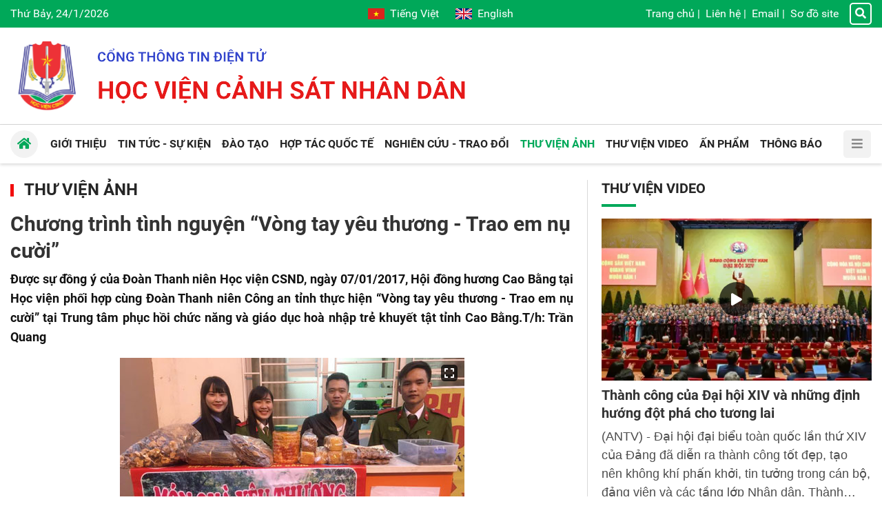

--- FILE ---
content_type: text/html; charset=utf-8
request_url: https://hvcsnd.edu.vn/photo/chuong-trinh-tinh-nguyen-vong-tay-yeu-thuong-trao-em-nu-cuoi-243
body_size: 20930
content:


<!DOCTYPE html>
<html lang="vi">
<head><title>
	Chương trình tình nguyện “Vòng tay yêu thương - Trao em nụ cười” | Học viện Cảnh sát nhân dân
</title><meta http-equiv="refresh" content="900" /><meta name="viewport" content="initial-scale=1, minimum-scale=1, width=device-width" /><link rel="apple-touch-icon" sizes="57x57" href="/apple-icon-57x57.png" /><link rel="apple-touch-icon" sizes="60x60" href="/apple-icon-60x60.png" /><link rel="apple-touch-icon" sizes="72x72" href="/apple-icon-72x72.png" /><link rel="apple-touch-icon" sizes="76x76" href="/apple-icon-76x76.png" /><link rel="apple-touch-icon" sizes="114x114" href="/apple-icon-114x114.png" /><link rel="apple-touch-icon" sizes="120x120" href="/apple-icon-120x120.png" /><link rel="apple-touch-icon" sizes="144x144" href="/apple-icon-144x144.png" /><link rel="apple-touch-icon" sizes="152x152" href="/apple-icon-152x152.png" /><link rel="apple-touch-icon" sizes="180x180" href="/apple-icon-180x180.png" /><link rel="icon" type="image/png" sizes="192x192" href="/android-icon-192x192.png" /><link rel="icon" type="image/png" sizes="32x32" href="/favicon-32x32.png" /><link rel="icon" type="image/png" sizes="96x96" href="/favicon-96x96.png" /><link rel="icon" type="image/png" sizes="16x16" href="/favicon-16x16.png" /><link rel="manifest" href="/manifest.json" /><meta name="msapplication-TileColor" content="#ffffff" /><meta name="msapplication-TileImage" content="/ms-icon-144x144.png" /><meta name="theme-color" content="#ffffff" />
    <script src="/assets/jquery/dist/jquery.min.js"></script>
<meta name="author" content="Copyright(c) 2024 Acomm(http://www.acomm.vn)" />
<meta name="owner" content="Học viện Cảnh sát nhân dân" />
<link href="/assets/bootstrap/dist/css/bootstrap.min.css" rel="stylesheet" type="text/css" />
<link href="/assets/fontawesome/dist/css/all.min.css" rel="stylesheet" type="text/css" rel="preload" />
<link href="/assets/google/dist/css/roboto.min.css" rel="stylesheet" type="text/css" rel="preload" />
<link href="/skins/default/css/all.min.css?v=2024.2.3" rel="stylesheet" type="text/css" />
<script src="/assets/bootstrap/dist/js/bootstrap.bundle.min.js" type="text/javascript"></script>
<script src="/assets/app/datepicker.min.js" type="text/javascript"></script>
<meta property="fb:app_id" content="1595029180546723" />
<meta property="og:type" content="article" />
<meta property="og:title" content="Chương trình tình nguyện “Vòng tay yêu thương - Trao em nụ cười”" />
<meta property="og:description" itemprop="keywords" content="Được sự đồng ý của Đoàn Thanh niên Học viện CSND, ngày 07/01/2017, Hội đồng hương Cao Bằng tại Học viện phối hợp cùng Đoàn Thanh niên Công an tỉnh thực hiện “Vòng tay yêu thương - Trao em nụ cười” tại Trung tâm phục hồi chức năng và giáo dục hoà nhập trẻ khuyết tật tỉnh Cao Bằng.T/h: Trần Quang" />
<meta property="og:url" itemprop="url" content="https://hvcsnd.edu.vn/photo/chuong-trinh-tinh-nguyen-vong-tay-yeu-thuong-trao-em-nu-cuoi-243" />
<link rel="canonical" href="https://hvcsnd.edu.vn/photo/chuong-trinh-tinh-nguyen-vong-tay-yeu-thuong-trao-em-nu-cuoi-243" />
<meta property="og:image" itemprop="thumbnailUrl" content="https://cdn.hvcsnd.edu.vn/Uploaded/quangdo/2017/07.01%20chuong%20trinh%20tinh%20nguyen%20CB/album/07.01%20album%20tinh%20nguyen%20CB%20(1).jpg" />
<meta property="og:image:width" content="1200" />
<meta property="og:image:height" content="630" />
<!-- Twitter Card -->
<meta name="twitter:card" content="summary" />
<meta name="twitter:site" content="@HVCSND" />
<meta property="twitter:title" content="Chương trình tình nguyện “Vòng tay yêu thương - Trao em nụ cười”" />
<meta property="twitter:description" content="Được sự đồng ý của Đoàn Thanh niên Học viện CSND, ngày 07/01/2017, Hội đồng hương Cao Bằng tại Học viện phối hợp cùng Đoàn Thanh niên Công an tỉnh thực hiện “Vòng tay yêu thương - Trao em nụ cười” tại Trung tâm phục hồi chức năng và giáo dục hoà nhập trẻ khuyết tật tỉnh Cao Bằng.T/h: Trần Quang" />
<meta property="twitter:image" content="https://cdn.hvcsnd.edu.vn/Uploaded/quangdo/2017/07.01%20chuong%20trinh%20tinh%20nguyen%20CB/album/07.01%20album%20tinh%20nguyen%20CB%20(1).jpg" />
<!-- End Twitter Card -->

<meta name="description" content="Được sự đồng ý của Đoàn Thanh niên Học viện CSND, ngày 07/01/2017, Hội đồng hương Cao Bằng tại Học viện phối hợp cùng Đoàn Thanh niên Công an tỉnh thực hiện “Vòng tay yêu thương - Trao em nụ cười” tại Trung tâm phục hồi chức năng và giáo dục hoà nhập trẻ khuyết tật tỉnh Cao Bằng.T/h: Trần Quang" /><meta name="keywords" content="Được sự đồng ý của Đoàn Thanh niên Học viện CSND, ngày 07/01/2017, Hội đồng hương Cao Bằng tại Học viện phối hợp cùng Đoàn Thanh niên Công an tỉnh thực hiện “Vòng tay yêu thương - Trao em nụ cười” tại Trung tâm phục hồi chức năng và giáo dục hoà nhập trẻ khuyết tật tỉnh Cao Bằng.T/h: Trần Quang" /></head>
<body>
    <form method="post" action="./chuong-trinh-tinh-nguyen-vong-tay-yeu-thuong-trao-em-nu-cuoi-243" onsubmit="javascript:return WebForm_OnSubmit();" id="aspnetForm">
<div class="aspNetHidden">
<input type="hidden" name="__RequestVerificationToken" id="__RequestVerificationToken" value="mXWe5O37c2uBSJwSJ0dlktjppcUTegWUpqNP9uF7Fxoi2tLBlW1qAc/GnU/CBwMfh3JYJ8DjXlXOJnOlYBm2w9RNblTGUMlUB6sE5pfiTACiyjWJjmOk3B9AxJTwSURO" />
<input type="hidden" name="__EVENTTARGET" id="__EVENTTARGET" value="" />
<input type="hidden" name="__EVENTARGUMENT" id="__EVENTARGUMENT" value="" />
<input type="hidden" name="__VIEWSTATE" id="__VIEWSTATE" value="SzrXHmVRRBeGQauOOiFo2tD9nvz8i8a6vEGuUCY2wiz5y27aJEi0ybdYZulJeaF3QcXFZ8h6fifaG4t3GcdBzH3lM4ooQDn/d/0/JuoBU1Q=" />
</div>

<script type="text/javascript">
//<![CDATA[
var theForm = document.forms['aspnetForm'];
if (!theForm) {
    theForm = document.aspnetForm;
}
function __doPostBack(eventTarget, eventArgument) {
    if (!theForm.onsubmit || (theForm.onsubmit() != false)) {
        theForm.__EVENTTARGET.value = eventTarget;
        theForm.__EVENTARGUMENT.value = eventArgument;
        theForm.submit();
    }
}
//]]>
</script>


<script src="/WebResource.axd?d=pynGkmcFUV13He1Qd6_TZM9SNYT6Qg9gq1yQWvJuDDHJQd0QidI7oDBK53vK4iph49D8dW-Uc7S-m-4sXjcafQ2&amp;t=638286317964787378" type="text/javascript"></script>


<script src="/ScriptResource.axd?d=nv7asgRUU0tRmHNR2D6t1Nz60_EJpw8OHdXcX4wj6yHiRBk1JQoDipcYTr8J_liH5jLv9ZsKxxoZn8SFzzRHIIbMJC5SV4Ns4pzI0GR20rm76KQfWPxxPoMOnm-RscsYNNxZ6doyqv96zyoSPbm8Qg2&amp;t=ffffffffe8f46b29" type="text/javascript"></script>
<script src="/ScriptResource.axd?d=NJmAwtEo3Ipnlaxl6CMhvmM6A84IpqAeUlarmYD8lGmbGDE5CpzmiYuowTAn9-gJcahq3hY-l7NKn5fSZUMd6glXPARmxaa96w90iMB2BBptHVVLqsokU0M-J7tgn8u9VWHpNjv-aLuDnFUwXPxnM29solKquPdQefF8mujDC2Y1&amp;t=13798092" type="text/javascript"></script>
<script src="/ScriptResource.axd?d=dwY9oWetJoJoVpgL6Zq8OCPJgXCug-gkuYJu6-ZRexoybAImaEZqOQoUlIPQMrYX7Pvh79wbXdnMJN89FMh7uxmzuszWF6xhs8xTeL_cNx1uBNOB7LQxanF7ctpXKxCw5MSiemVmo5EA2WMIAs0FtPbcraJI3tWmSjFX3ocTM001&amp;t=13798092" type="text/javascript"></script>
        <link rel="stylesheet" href="/Assets/fancybox/jquery.fancybox.css" type="text/css" media="screen" />
        <script type="text/javascript" src="/Assets/fancybox/jquery.fancybox.pack.js"></script>
    
<script type="text/javascript">
//<![CDATA[
function WebForm_OnSubmit() {
if (typeof(ValidatorOnSubmit) == "function" && ValidatorOnSubmit() == false) return false;
return true;
}
//]]>
</script>

<div class="aspNetHidden">

	<input type="hidden" name="__VIEWSTATEGENERATOR" id="__VIEWSTATEGENERATOR" value="CA0B0334" />
	<input type="hidden" name="__EVENTVALIDATION" id="__EVENTVALIDATION" value="5OL6vyOXffYnLQwQJjX2q3pexYvvHqGGzSC54HuAtVsZM9BO6uMA9pZ+EFC4HyndB6pWg9NXw5LZLjgZbe5YItA4Xdwg8ph318z1sVW3KhLCFXgTmkctLjYyXh/p/HF4npS0KTTmVhtcIiKRbM8i2C3b51PAV1nSTUzs1c8DgEYZotALKDekCaJzI0WPooH7+EMFkkRYGTGDaL96t5wGHBMqTzBQjM22jcnEkZWftSo=" />
</div>
        <script type="text/javascript">
//<![CDATA[
Sys.WebForms.PageRequestManager._initialize('scriptManager', 'aspnetForm', [], [], [], 90, '');
//]]>
</script>

    



<section class="header">

    <div class="topbar d-none d-lg-flex">
        <div class="container">
            <div class="row d-flex align-items-center">
                <div class="col-4">
                    <span class="now">
                        Thứ Bảy, 24/1/2026</span>
                </div>

                <div class="col-4 d-flex flex-column align-items-center">
                    <div class="language">
                        <a class="vi mr-4" href="http://hvcsnd.edu.vn" aria-label="Tiếng Việt"><i></i>Tiếng Việt</a>
                        <a class="en" href="http://ppa.edu.vn" target="_blank" aria-label="English"><i></i>English</a>
                    </div>
                </div>

                <div class="col-4 d-flex align-items-center justify-content-end">
                    <div class="topbar-nav">
                        <a href="/">Trang chủ</a><span>|</span>
<a href="/contact">Liên hệ</a><span>|</span>
<a href="https://mail.hvcsnd.edu.vn" target="_blank">Email</a><span>|</span>
<a href="/sitemap">Sơ đồ site</a>
                    </div>
                    <a href="/search" class="topbar-search"><i class="fa fa-search"></i></a>
                </div>
            </div>
        </div>
    </div>

    <div class="container">
        <div class="header-inner d-flex align-items-center">
            <div class="nav-btn d-block d-lg-none"><i class="fa fa-bars"></i></div>
            <div class="header-logo">
                <a href="/"></a>
            </div>
            <div class="header-text"></div>
        </div>
    </div>
</section>

<div class="header-nav position-sticky">

    <div class="container">

        <div class="navbar">
            <ul>
<li>
<a href="/qua-trinh-hinh-thanh-va-phat-trien-12906"><span class="down">Giới thiệu</span></a>
<ul>
<li>
<a href="/qua-trinh-hinh-thanh-va-phat-trien-12906"><span>Lịch sử phát triển</span></a></li>
<li>
<a href="/su-mang-tam-nhin-6933"><span>Sứ mạng, tầm nhìn</span></a></li>
<li>
<a href="/co-cau-to-chuc-6599"><span>Cơ cấu, tổ chức</span></a></li>
<li>
<a href="/co-so-vat-chat-6366"><span>Cơ sở vật chất</span></a></li>
<li>
<a href="/chuc-nang-nhiem-vu-6365"><span>Chức năng, nhiệm vụ</span></a></li>
</ul>
</li>
<li>
<a href="/tin-tuc-su-kien"><span class="down">Tin tức - Sự kiện</span></a>
<ul>
<li>
<a href="/tin-tuc-su-kien/tieu-diem"><span>Tiêu điểm</span></a></li>
<li>
<a href="/tin-tuc-su-kien/hoat-dong-cua-nganh"><span>Hoạt động của Ngành</span></a></li>
<li>
<a href="/tin-tuc-su-kien/hoat-dong-cua-hoc-vien"><span>Hoạt động của Học viện</span></a></li>
</ul>
</li>
<li>
<a href="/vai-net-ve-cong-tac-giao-duc-dai-hoc-he-chinh-quy-tai-hoc-vien-csnd-7066"><span class="down">Đào tạo</span></a>
<ul>
<li>
<a href="/vai-net-ve-cong-tac-giao-duc-dai-hoc-he-chinh-quy-tai-hoc-vien-csnd-7066"><span>Đại học chính quy</span></a></li>
<li>
<a href="/dao-tao/dao-tao-sau-dai-hoc"><span>Đào tạo sau đại học</span></a></li>
<li>
<a href="/gioi-thieu-dao-tao-he-lien-thong-7067"><span>Đại học liên thông</span></a></li>
<li>
<a href="/dao-tao/dai-hoc-van-bang-2"><span>Đại học văn bằng 2</span></a></li>
<li>
<a href="/giao-duc-dai-hoc-he-vlvh-tai-hoc-vien-csnd-7068"><span>Đại học vừa làm vừa học</span></a></li>
<li>
<a href="/gioi-thieu-ve-trung-tam-boi-duong-chuc-danh-va-giao-vien-7070"><span>Bồi dưỡng CD&GV</span></a></li>
</ul>
</li>
<li>
<a href="/hop-tac-quoc-te"><span class="down">Hợp tác quốc tế</span></a>
<ul>
<li>
<a href="/phong-hop-tac-quoc-te-7073"><span>Giới thiệu</span></a></li>
<li>
<a href="/hop-tac-quoc-te/doi-tac"><span>Đối tác</span></a></li>
<li>
<a href="/hop-tac-quoc-te/chuong-trinh-du-an"><span>Chương trình, dự án</span></a></li>
<li>
<a href="/hop-tac-quoc-te/giang-vien-sinh-vien-nuoc-ngoai"><span>Giảng viên, sinh viên nước ngoài</span></a></li>
<li>
<a href="/hop-tac-quoc-te/tin-hoat-dong"><span>Tin hoạt động</span></a></li>
<li>
<a href="/home/hop-tac-quoc-te/hoc-bong"><span>Học bổng</span></a></li>
</ul>
</li>
<li>
<a href="/nghien-cuu-trao-doi"><span class="down">Nghiên cứu - Trao đổi</span></a>
<ul>
<li>
<a href="/nghien-cuu-trao-doi/nhin-ra-the-gioi"><span>Nhìn ra thế giới</span></a></li>
<li>
<a href="/nghien-cuu-trao-doi/giao-duc-dao-tao"><span>Giáo dục - Đào tạo</span></a></li>
<li>
<a href="/nghien-cuu-trao-doi/dai-hoc-40"><span>Đại học 4.0</span></a></li>
</ul>
</li>
<li class="active">
<a href="/photo"><span>Thư viện Ảnh</span></a>
</li>
<li>
<a href="/video"><span>Thư viện Video</span></a>
</li>
<li>
<a href="/an-pham"><span>Ấn phẩm</span></a>
</li>
<li>
<a href="/thong-bao"><span class="down">Thông báo</span></a>
<ul>
<li>
<a href="/thong-bao/thong-bao-chung"><span>Thông báo chung</span></a></li>
<li>
<a href="/thong-bao/diem-moi-cua-luan-an"><span>Điểm mới của Luận án</span></a></li>
<li>
<a href="/thong-bao/ke-hoach-bao-ve"><span>Kế hoạch bảo vệ</span></a></li>
</ul>
</li>
</ul>


            <a href="/" class="nav-home"><i class="fa fa-home"></i></a>
            <div class="nav-btn d-none d-xl-block"><i class="fa fa-bars"></i></div>
            <div class="nav-more d-block d-xl-none"></div>
        </div>

    </div>

</div>

<section class="aside">
    <div class="d-flex h-100 flex-column">
        <div class="topbar px-2">
            <div class="language w-100">
                <a class="vi" href="http://hvcsnd.edu.vn" aria-label="Tiếng Việt"><i></i>Tiếng Việt</a>
                <a class="en ml-auto" href="http://ppa.edu.vn" target="_blank" aria-label="English"><i></i>English</a>
            </div>
        </div>
        <div class="mx-2 mb-2">
            <div class="aside-header">
                <div class="aside-btn-close mr-2" title="Close">
                    <svg xmlns="http://www.w3.org/2000/svg" fill="currentColor" width="16" height="16"
                        viewBox="0 0 16 16">
                        <path
                            d="M2.146 2.854a.5.5 0 1 1 .708-.708L8 7.293l5.146-5.147a.5.5 0 0 1 .708.708L8.707 8l5.147 5.146a.5.5 0 0 1-.708.708L8 8.707l-5.146 5.147a.5.5 0 0 1-.708-.708L7.293 8 2.146 2.854Z" />
                    </svg>
                </div>
                <div class="aside-logo mr-2"><a href="/"></a></div>
                <div class="aside-text"></div>
            </div>
            <div class="input-group">
                <input id="km" type="search" class="form-control rounded-0" placeholder="Từ khóa" />
                <a id="bm" class="btn btn-primary rounded-0"><i class="fa fa-search text-white"></i></a>
            </div>
        </div>

        <div class="sidebar flex-grow-1 user-select-none px-2">
            <ul class="nav flex-column">
<li class="nav-item">
<a class="nav-link" href="/"><span class="d-inline-block flex-fill">Trang chủ</span></a>
</li>
<li class="nav-item">
<a class="nav-link" href="/qua-trinh-hinh-thanh-va-phat-trien-12906"><span class="d-inline-block flex-fill">Giới thiệu</span><span class="drop-icon ms-2"><i class="fa fa-chevron-right"></i><i class="fa fa-chevron-up"></i></span>
</a>
<ul class="nav flex-column">
<li class="nav-item">
<a class="nav-link" href="/qua-trinh-hinh-thanh-va-phat-trien-12906"><span>Lịch sử phát triển</span></a></li>
<li class="nav-item">
<a class="nav-link" href="/su-mang-tam-nhin-6933"><span>Sứ mạng, tầm nhìn</span></a></li>
<li class="nav-item">
<a class="nav-link" href="/co-cau-to-chuc-6599"><span>Cơ cấu, tổ chức</span></a></li>
<li class="nav-item">
<a class="nav-link" href="/co-so-vat-chat-6366"><span>Cơ sở vật chất</span></a></li>
<li class="nav-item">
<a class="nav-link" href="/chuc-nang-nhiem-vu-6365"><span>Chức năng, nhiệm vụ</span></a></li>
</ul>
</li>
<li class="nav-item">
<a class="nav-link" href="/tin-tuc-su-kien"><span class="d-inline-block flex-fill">Tin tức - Sự kiện</span><span class="drop-icon ms-2"><i class="fa fa-chevron-right"></i><i class="fa fa-chevron-up"></i></span>
</a>
<ul class="nav flex-column">
<li class="nav-item">
<a class="nav-link" href="/tin-tuc-su-kien/tieu-diem"><span>Tiêu điểm</span></a></li>
<li class="nav-item">
<a class="nav-link" href="/tin-tuc-su-kien/hoat-dong-cua-nganh"><span>Hoạt động của Ngành</span></a></li>
<li class="nav-item">
<a class="nav-link" href="/tin-tuc-su-kien/hoat-dong-cua-hoc-vien"><span>Hoạt động của Học viện</span></a></li>
</ul>
</li>
<li class="nav-item">
<a class="nav-link" href="/vai-net-ve-cong-tac-giao-duc-dai-hoc-he-chinh-quy-tai-hoc-vien-csnd-7066"><span class="d-inline-block flex-fill">Đào tạo</span><span class="drop-icon ms-2"><i class="fa fa-chevron-right"></i><i class="fa fa-chevron-up"></i></span>
</a>
<ul class="nav flex-column">
<li class="nav-item">
<a class="nav-link" href="/vai-net-ve-cong-tac-giao-duc-dai-hoc-he-chinh-quy-tai-hoc-vien-csnd-7066"><span>Đại học chính quy</span></a></li>
<li class="nav-item">
<a class="nav-link" href="/dao-tao/dao-tao-sau-dai-hoc"><span>Đào tạo sau đại học</span></a></li>
<li class="nav-item">
<a class="nav-link" href="/gioi-thieu-dao-tao-he-lien-thong-7067"><span>Đại học liên thông</span></a></li>
<li class="nav-item">
<a class="nav-link" href="/dao-tao/dai-hoc-van-bang-2"><span>Đại học văn bằng 2</span></a></li>
<li class="nav-item">
<a class="nav-link" href="/giao-duc-dai-hoc-he-vlvh-tai-hoc-vien-csnd-7068"><span>Đại học vừa làm vừa học</span></a></li>
<li class="nav-item">
<a class="nav-link" href="/gioi-thieu-ve-trung-tam-boi-duong-chuc-danh-va-giao-vien-7070"><span>Bồi dưỡng CD&GV</span></a></li>
</ul>
</li>
<li class="nav-item">
<a class="nav-link" href="/hop-tac-quoc-te"><span class="d-inline-block flex-fill">Hợp tác quốc tế</span><span class="drop-icon ms-2"><i class="fa fa-chevron-right"></i><i class="fa fa-chevron-up"></i></span>
</a>
<ul class="nav flex-column">
<li class="nav-item">
<a class="nav-link" href="/phong-hop-tac-quoc-te-7073"><span>Giới thiệu</span></a></li>
<li class="nav-item">
<a class="nav-link" href="/hop-tac-quoc-te/doi-tac"><span>Đối tác</span></a></li>
<li class="nav-item">
<a class="nav-link" href="/hop-tac-quoc-te/chuong-trinh-du-an"><span>Chương trình, dự án</span></a></li>
<li class="nav-item">
<a class="nav-link" href="/hop-tac-quoc-te/giang-vien-sinh-vien-nuoc-ngoai"><span>Giảng viên, sinh viên nước ngoài</span></a></li>
<li class="nav-item">
<a class="nav-link" href="/hop-tac-quoc-te/tin-hoat-dong"><span>Tin hoạt động</span></a></li>
<li class="nav-item">
<a class="nav-link" href="/home/hop-tac-quoc-te/hoc-bong"><span>Học bổng</span></a></li>
</ul>
</li>
<li class="nav-item">
<a class="nav-link" href="/nghien-cuu-trao-doi"><span class="d-inline-block flex-fill">Nghiên cứu - Trao đổi</span><span class="drop-icon ms-2"><i class="fa fa-chevron-right"></i><i class="fa fa-chevron-up"></i></span>
</a>
<ul class="nav flex-column">
<li class="nav-item">
<a class="nav-link" href="/nghien-cuu-trao-doi/nhin-ra-the-gioi"><span>Nhìn ra thế giới</span></a></li>
<li class="nav-item">
<a class="nav-link" href="/nghien-cuu-trao-doi/giao-duc-dao-tao"><span>Giáo dục - Đào tạo</span></a></li>
<li class="nav-item">
<a class="nav-link" href="/nghien-cuu-trao-doi/dai-hoc-40"><span>Đại học 4.0</span></a></li>
</ul>
</li>
<li class="nav-item">
<a class="nav-link active" href="/photo"><span class="d-inline-block flex-fill">Thư viện Ảnh</span></a>
</li>
<li class="nav-item">
<a class="nav-link" href="/video"><span class="d-inline-block flex-fill">Thư viện Video</span></a>
</li>
<li class="nav-item">
<a class="nav-link" href="/an-pham"><span class="d-inline-block flex-fill">Ấn phẩm</span></a>
</li>
<li class="nav-item">
<a class="nav-link" href="/thong-bao"><span class="d-inline-block flex-fill">Thông báo</span><span class="drop-icon ms-2"><i class="fa fa-chevron-right"></i><i class="fa fa-chevron-up"></i></span>
</a>
<ul class="nav flex-column">
<li class="nav-item">
<a class="nav-link" href="/thong-bao/thong-bao-chung"><span>Thông báo chung</span></a></li>
<li class="nav-item">
<a class="nav-link" href="/thong-bao/diem-moi-cua-luan-an"><span>Điểm mới của Luận án</span></a></li>
<li class="nav-item">
<a class="nav-link" href="/thong-bao/ke-hoach-bao-ve"><span>Kế hoạch bảo vệ</span></a></li>
</ul>
</li>
<li class="nav-item">
<a class="nav-link" href="/contact"><span class="d-inline-block flex-fill">Liên hệ</span></a>
</li>
<li class="nav-item">
<a class="nav-link" href="https://mail.hvcsnd.edu.vn" target="_blank"><span class="d-inline-block flex-fill">Email</span></a>
</li>
<li class="nav-item">
<a class="nav-link" href="/sitemap"><span class="d-inline-block flex-fill">Sơ đồ site</span></a>
</li>
</ul>

        </div>
    </div>
</section>

<script type="text/javascript">
    $.fn.textInput = function (defvalue) {

        return this.each(function () {
            var target = $(this);
            if (target.val() == '') target.val(defvalue);

            target.unbind('focus').focus(function (e) {
                if (target.val() == defvalue) target.val('');
            });
            target.unbind('blur').blur(function (e) {
                if (target.val() == '') target.val(defvalue);
            });
        });
    }
</script>

<script type="text/javascript">
    function doSearch() {
        var url = '/home/search';
        var keyword = $('#k');
        if (keyword.val() != '' && keyword.val() != 'Từ khóa') {
            window.location = url + "?k=" + keyword.val();
        }
        else {
            window.location = url;
        }
    }

    function doMobiSearch() {
        var url = '/home/search';
        var keyword = $('#km');
        if (keyword.val() != '' && keyword.val() != 'Từ khóa') {
            window.location = url + "?k=" + keyword.val();
        }
        else {
            window.location = url;
        }
    }

    $('#k').keypress(function (e) {
        if (e.keyCode == 13) {
            doSearch();

            e.preventDefault();
        }
    });

    $('#km').keypress(function (e) {
        if (e.keyCode == 13) {
            doMobiSearch();

            e.preventDefault();
        }
    });


    $('#k').textInput('Từ khóa');
    $('#km').textInput('Từ khóa');

    $('#b').click(function (e) {
        doSearch();
    });

    $('#bm').click(function (e) {
        doMobiSearch();
    });

    $(document).ready(function () {
        var aside = document.querySelector(".aside");
        var asideButtons = document.querySelectorAll(".aside-btn-close");
        var navButtons = document.querySelectorAll(".nav-btn");
        if (asideButtons) {
            asideButtons.forEach(function (btn) {
                btn.addEventListener("click", function (e) {
                    aside.classList.toggle("active");
                });
            });
        }

        if (navButtons) {
            navButtons.forEach(function (btn) {
                btn.addEventListener("click", function (e) {
                    aside.classList.toggle("active");
                });
            });
        }

        var sidebar = document.querySelector('.sidebar');
        var dropButtons = sidebar.querySelectorAll('.drop-icon');
        dropButtons.forEach(function (btn) {
            btn.addEventListener('click', function (e) {
                var navLink = btn.parentElement;
                var navItem = navLink.parentElement;
                navItem.classList.toggle('expanded');

                e.preventDefault();
                return false;
            });
        });
    });
</script>


<section class="main py-3 py-lg-4">
    <div class="container">
        <div class="row d-flex">
            <div class="col-12 col-lg-8 padding-right-lg border-right-lg">
                

<h1 class="titlebar clearfix">
    <a href="/photo">Thư viện Ảnh</a>
</h1>

<div class="story-detail">
    <h1 class="story-headline mb-2">
        <span>
            Chương trình tình nguyện “Vòng tay yêu thương - Trao em nụ cười”</span>
    </h1>
    <p class="story-teaser">
        Được sự đồng ý của Đoàn Thanh niên Học viện CSND, ngày 07/01/2017, Hội đồng hương Cao Bằng tại Học viện phối hợp cùng Đoàn Thanh niên Công an tỉnh thực hiện “Vòng tay yêu thương - Trao em nụ cười” tại Trung tâm phục hồi chức năng và giáo dục hoà nhập trẻ khuyết tật tỉnh Cao Bằng.T/h: Trần Quang
    </p>

    <div id="galleryPhotoList" class="story-body">
        
                <figure class="block-image">
                    <a class="avatar" href="https://cdn.hvcsnd.edu.vn/Uploaded/quangdo/2017/07.01 chuong trinh tinh nguyen CB/album/07.01 album tinh nguyen CB (1).jpg" rel="gallery243" title="">
<img data-src="https://cdn.hvcsnd.edu.vn/Uploaded/quangdo/2017/07.01 chuong trinh tinh nguyen CB/album/07.01 album tinh nguyen CB (1).jpg" decoding="async" loading="lazy" src="https://cdn.hvcsnd.edu.vn/Uploaded/quangdo/2017/07.01 chuong trinh tinh nguyen CB/album/07.01 album tinh nguyen CB (1).jpg" srcset="https://cdn.hvcsnd.edu.vn/Uploaded/quangdo/2017/07.01 chuong trinh tinh nguyen CB/album/07.01 album tinh nguyen CB (1).jpg, https://cdn.hvcsnd.edu.vn/Uploaded/quangdo/2017/07.01 chuong trinh tinh nguyen CB/album/07.01 album tinh nguyen CB (1).jpg"/>
</a>
                    <figcaption>
                        <p class="photo-desc">
                            Công tác bán hàng gây quỹ từ thiện được thực hiện tại Học viện CSND
                        </p>
                    </figcaption>
                </figure>
            
                <div class="hline my-3"></div>
            
                <figure class="block-image">
                    <a class="avatar" href="https://cdn.hvcsnd.edu.vn/Uploaded/quangdo/2017/07.01 chuong trinh tinh nguyen CB/album/07.01 album tinh nguyen CB (2).jpg" rel="gallery243" title="">
<img data-src="https://cdn.hvcsnd.edu.vn/Uploaded/quangdo/2017/07.01 chuong trinh tinh nguyen CB/album/07.01 album tinh nguyen CB (2).jpg" decoding="async" loading="lazy" src="https://cdn.hvcsnd.edu.vn/Uploaded/quangdo/2017/07.01 chuong trinh tinh nguyen CB/album/07.01 album tinh nguyen CB (2).jpg" srcset="https://cdn.hvcsnd.edu.vn/Uploaded/quangdo/2017/07.01 chuong trinh tinh nguyen CB/album/07.01 album tinh nguyen CB (2).jpg, https://cdn.hvcsnd.edu.vn/Uploaded/quangdo/2017/07.01 chuong trinh tinh nguyen CB/album/07.01 album tinh nguyen CB (2).jpg"/>
</a>
                    <figcaption>
                        <p class="photo-desc">
                            Đoàn viên đoàn thiện nguyện trước giờ khởi hành
                        </p>
                    </figcaption>
                </figure>
            
                <div class="hline my-3"></div>
            
                <figure class="block-image">
                    <a class="avatar" href="https://cdn.hvcsnd.edu.vn/Uploaded/quangdo/2017/07.01 chuong trinh tinh nguyen CB/album/07.01 album tinh nguyen CB (3).jpg" rel="gallery243" title="">
<img data-src="https://cdn.hvcsnd.edu.vn/Uploaded/quangdo/2017/07.01 chuong trinh tinh nguyen CB/album/07.01 album tinh nguyen CB (3).jpg" decoding="async" loading="lazy" src="https://cdn.hvcsnd.edu.vn/Uploaded/quangdo/2017/07.01 chuong trinh tinh nguyen CB/album/07.01 album tinh nguyen CB (3).jpg" srcset="https://cdn.hvcsnd.edu.vn/Uploaded/quangdo/2017/07.01 chuong trinh tinh nguyen CB/album/07.01 album tinh nguyen CB (3).jpg, https://cdn.hvcsnd.edu.vn/Uploaded/quangdo/2017/07.01 chuong trinh tinh nguyen CB/album/07.01 album tinh nguyen CB (3).jpg"/>
</a>
                    <figcaption>
                        <p class="photo-desc">
                            Nhiều phần quà có ý nghĩa được trao trong chương trình thiện nguyện
                        </p>
                    </figcaption>
                </figure>
            
                <div class="hline my-3"></div>
            
                <figure class="block-image">
                    <a class="avatar" href="https://cdn.hvcsnd.edu.vn/Uploaded/quangdo/2017/07.01 chuong trinh tinh nguyen CB/album/07.01 album tinh nguyen CB (4).jpg" rel="gallery243" title="">
<img data-src="https://cdn.hvcsnd.edu.vn/Uploaded/quangdo/2017/07.01 chuong trinh tinh nguyen CB/album/07.01 album tinh nguyen CB (4).jpg" decoding="async" loading="lazy" src="https://cdn.hvcsnd.edu.vn/Uploaded/quangdo/2017/07.01 chuong trinh tinh nguyen CB/album/07.01 album tinh nguyen CB (4).jpg" srcset="https://cdn.hvcsnd.edu.vn/Uploaded/quangdo/2017/07.01 chuong trinh tinh nguyen CB/album/07.01 album tinh nguyen CB (4).jpg, https://cdn.hvcsnd.edu.vn/Uploaded/quangdo/2017/07.01 chuong trinh tinh nguyen CB/album/07.01 album tinh nguyen CB (4).jpg"/>
</a>
                    <figcaption>
                        <p class="photo-desc">
                            Đoàn viên, thanh niên Học viện CSND giao lưu cùng các em nhỏ
                        </p>
                    </figcaption>
                </figure>
            
                <div class="hline my-3"></div>
            
                <figure class="block-image">
                    <a class="avatar" href="https://cdn.hvcsnd.edu.vn/Uploaded/quangdo/2017/07.01 chuong trinh tinh nguyen CB/album/07.01 album tinh nguyen CB (5).jpg" rel="gallery243" title="">
<img data-src="https://cdn.hvcsnd.edu.vn/Uploaded/quangdo/2017/07.01 chuong trinh tinh nguyen CB/album/07.01 album tinh nguyen CB (5).jpg" decoding="async" loading="lazy" src="https://cdn.hvcsnd.edu.vn/Uploaded/quangdo/2017/07.01 chuong trinh tinh nguyen CB/album/07.01 album tinh nguyen CB (5).jpg" srcset="https://cdn.hvcsnd.edu.vn/Uploaded/quangdo/2017/07.01 chuong trinh tinh nguyen CB/album/07.01 album tinh nguyen CB (5).jpg, https://cdn.hvcsnd.edu.vn/Uploaded/quangdo/2017/07.01 chuong trinh tinh nguyen CB/album/07.01 album tinh nguyen CB (5).jpg"/>
</a>
                    <figcaption>
                        <p class="photo-desc">
                            Cùng những phần quà nhỏ dành cho các em
                        </p>
                    </figcaption>
                </figure>
            
                <div class="hline my-3"></div>
            
                <figure class="block-image">
                    <a class="avatar" href="https://cdn.hvcsnd.edu.vn/Uploaded/quangdo/2017/07.01 chuong trinh tinh nguyen CB/album/07.01 album tinh nguyen CB (6).jpg" rel="gallery243" title="">
<img data-src="https://cdn.hvcsnd.edu.vn/Uploaded/quangdo/2017/07.01 chuong trinh tinh nguyen CB/album/07.01 album tinh nguyen CB (6).jpg" decoding="async" loading="lazy" src="https://cdn.hvcsnd.edu.vn/Uploaded/quangdo/2017/07.01 chuong trinh tinh nguyen CB/album/07.01 album tinh nguyen CB (6).jpg" srcset="https://cdn.hvcsnd.edu.vn/Uploaded/quangdo/2017/07.01 chuong trinh tinh nguyen CB/album/07.01 album tinh nguyen CB (6).jpg, https://cdn.hvcsnd.edu.vn/Uploaded/quangdo/2017/07.01 chuong trinh tinh nguyen CB/album/07.01 album tinh nguyen CB (6).jpg"/>
</a>
                    <figcaption>
                        <p class="photo-desc">
                            Niềm vui của các em nhỏ tại Trung tâm
                        </p>
                    </figcaption>
                </figure>
            
                <div class="hline my-3"></div>
            
                <figure class="block-image">
                    <a class="avatar" href="https://cdn.hvcsnd.edu.vn/Uploaded/quangdo/2017/07.01 chuong trinh tinh nguyen CB/album/07.01 album tinh nguyen CB (7).jpg" rel="gallery243" title="">
<img data-src="https://cdn.hvcsnd.edu.vn/Uploaded/quangdo/2017/07.01 chuong trinh tinh nguyen CB/album/07.01 album tinh nguyen CB (7).jpg" decoding="async" loading="lazy" src="https://cdn.hvcsnd.edu.vn/Uploaded/quangdo/2017/07.01 chuong trinh tinh nguyen CB/album/07.01 album tinh nguyen CB (7).jpg" srcset="https://cdn.hvcsnd.edu.vn/Uploaded/quangdo/2017/07.01 chuong trinh tinh nguyen CB/album/07.01 album tinh nguyen CB (7).jpg, https://cdn.hvcsnd.edu.vn/Uploaded/quangdo/2017/07.01 chuong trinh tinh nguyen CB/album/07.01 album tinh nguyen CB (7).jpg"/>
</a>
                    <figcaption>
                        <p class="photo-desc">
                            Đoàn viên, thanh niên Học viện CSND vui cùng niềm vui của các em học sinh
                        </p>
                    </figcaption>
                </figure>
            
                <div class="hline my-3"></div>
            
                <figure class="block-image">
                    <a class="avatar" href="https://cdn.hvcsnd.edu.vn/Uploaded/quangdo/2017/07.01 chuong trinh tinh nguyen CB/album/07.01 album tinh nguyen CB (8).jpg" rel="gallery243" title="">
<img data-src="https://cdn.hvcsnd.edu.vn/Uploaded/quangdo/2017/07.01 chuong trinh tinh nguyen CB/album/07.01 album tinh nguyen CB (8).jpg" decoding="async" loading="lazy" src="https://cdn.hvcsnd.edu.vn/Uploaded/quangdo/2017/07.01 chuong trinh tinh nguyen CB/album/07.01 album tinh nguyen CB (8).jpg" srcset="https://cdn.hvcsnd.edu.vn/Uploaded/quangdo/2017/07.01 chuong trinh tinh nguyen CB/album/07.01 album tinh nguyen CB (8).jpg, https://cdn.hvcsnd.edu.vn/Uploaded/quangdo/2017/07.01 chuong trinh tinh nguyen CB/album/07.01 album tinh nguyen CB (8).jpg"/>
</a>
                    <figcaption>
                        <p class="photo-desc">
                            Đoàn viên, thanh niên Học viện CSND tham gia lao động tình nguyện
                        </p>
                    </figcaption>
                </figure>
            
    </div>

    <div class="story-likes d-flex flex-column align-items-center">
        <div class="fb-like" data-href="https://hvcsnd.edu.vn/photo/chuong-trinh-tinh-nguyen-vong-tay-yeu-thuong-trao-em-nu-cuoi-243" data-send="false" data-layout="button_count" data-show-faces="false"></div>
    </div>

</div>

<div class="hsep"></div>
<div class="hbar"></div>
<div class="hsep"></div>

<div id="PM96_pnlOther">
	

    <h1 class="titlebar">
        <span>Thư viện ảnh khác</span>
    </h1>

    <div class="row display-flex row-cols-1 row-cols-md-2">
        
                <div class="col mb-3">
                    <div class="mb-2">
                        <a class="avatar" href="/photo/hoc-vien-csnd-day-manh-hoat-dong-hop-tac-voi-doi-tac-han-quoc-242" title="Học viện CSND đẩy mạnh hoạt động hợp tác với đối tác Hàn Quốc">
<img alt="Học viện CSND đẩy mạnh hoạt động hợp tác với đối tác Hàn Quốc" decoding="async" loading="lazy" src="https://cdn.hvcsnd.edu.vn/Uploaded/phuongpc/2016/thang%2011/09.11%20tiep%20doan%20Han%20Quoc/2.jpg"/>
</a>
                    </div>
                    <h2 class="headline line-clamp-3">
                        <a href="/photo/hoc-vien-csnd-day-manh-hoat-dong-hop-tac-voi-doi-tac-han-quoc-242" title="Học viện CSND đẩy mạnh hoạt động hợp tác với đối tác Hàn Quốc">Học viện CSND đẩy mạnh hoạt động hợp t&#225;c với đối t&#225;c H&#224;n Quốc</a>
                    </h2>
                </div>
            
                <div class="col mb-3">
                    <div class="mb-2">
                        <a class="avatar" href="/photo/hanh-trinh-ket-noi-yeu-thuong-tai-xa-vinh-tien-huyen-tan-son-tinh-phu-tho-241" title="Hành trình kết nối yêu thương tại xã Vinh Tiền, huyện Tân Sơn, tỉnh Phú Thọ">
<img alt="Hành trình kết nối yêu thương tại xã Vinh Tiền, huyện Tân Sơn, tỉnh Phú Thọ" decoding="async" loading="lazy" src="https://cdn.hvcsnd.edu.vn/Uploaded/quangdo/2016/12/25.12 album thien nguyen/25.12 album thien nguyen (1).jpg"/>
</a>
                    </div>
                    <h2 class="headline line-clamp-3">
                        <a href="/photo/hanh-trinh-ket-noi-yeu-thuong-tai-xa-vinh-tien-huyen-tan-son-tinh-phu-tho-241" title="Hành trình kết nối yêu thương tại xã Vinh Tiền, huyện Tân Sơn, tỉnh Phú Thọ">H&#224;nh tr&#236;nh kết nối y&#234;u thương tại x&#227; Vinh Tiền, huyện T&#226;n Sơn, tỉnh Ph&#250; Thọ</a>
                    </h2>
                </div>
            
                <div class="col mb-3">
                    <div class="mb-2">
                        <a class="avatar" href="/photo/tong-ket-25-nam-dao-tao-sau-dai-hoc-tai-hoc-vien-csnd-240" title="Tổng kết 25 năm đào tạo sau đại học tại Học viện CSND">
<img alt="Tổng kết 25 năm đào tạo sau đại học tại Học viện CSND" decoding="async" loading="lazy" src="https://cdn.hvcsnd.edu.vn/Uploaded/phuongpc/2016/thang 12/02.12 hoi nghi tong ket 25 nam dao tao sau dai hoc/02.12 hoi nghi tong ket 25 nam dao tao sau dai hoc (1).jpg"/>
</a>
                    </div>
                    <h2 class="headline line-clamp-3">
                        <a href="/photo/tong-ket-25-nam-dao-tao-sau-dai-hoc-tai-hoc-vien-csnd-240" title="Tổng kết 25 năm đào tạo sau đại học tại Học viện CSND">Tổng kết 25 năm đ&#224;o tạo sau đại học tại Học viện CSND</a>
                    </h2>
                </div>
            
                <div class="col mb-3">
                    <div class="mb-2">
                        <a class="avatar" href="/photo/hoc-vien-csnd-chuc-mung-sinh-vien-lao-nhan-dip-quoc-khanh-239" title="Học viện CSND chúc mừng sinh viên Lào nhân dịp Quốc khánh">
<img alt="Học viện CSND chúc mừng sinh viên Lào nhân dịp Quốc khánh" decoding="async" loading="lazy" src="https://cdn.hvcsnd.edu.vn/Uploaded/phuongpc/2016/thang 12/02.12 chuc mung quoc khanh lao/02.12 chuc mung quoc khanh lao (2).jpg"/>
</a>
                    </div>
                    <h2 class="headline line-clamp-3">
                        <a href="/photo/hoc-vien-csnd-chuc-mung-sinh-vien-lao-nhan-dip-quoc-khanh-239" title="Học viện CSND chúc mừng sinh viên Lào nhân dịp Quốc khánh">Học viện CSND ch&#250;c mừng sinh vi&#234;n L&#224;o nh&#226;n dịp Quốc kh&#225;nh</a>
                    </h2>
                </div>
            
                <div class="col mb-3">
                    <div class="mb-2">
                        <a class="avatar" href="/photo/pho-thu-tuong-truong-hoa-binh-du-le-mit-tinh-ky-niem-ngay-nha-giao-viet-nam-tai-hoc-vien-csnd-238" title="Phó Thủ tướng Trương Hòa Bình dự Lễ mít tinh kỷ niệm Ngày Nhà giáo Việt Nam tại Học viện CSND">
<img alt="Phó Thủ tướng Trương Hòa Bình dự Lễ mít tinh kỷ niệm Ngày Nhà giáo Việt Nam tại Học viện CSND" decoding="async" loading="lazy" src="https://cdn.hvcsnd.edu.vn/Uploaded/quangdo/2016/11/18.11 mittinh ngay nha giao VN/album/18.11 album ngay nha giao VN (1).jpg"/>
</a>
                    </div>
                    <h2 class="headline line-clamp-3">
                        <a href="/photo/pho-thu-tuong-truong-hoa-binh-du-le-mit-tinh-ky-niem-ngay-nha-giao-viet-nam-tai-hoc-vien-csnd-238" title="Phó Thủ tướng Trương Hòa Bình dự Lễ mít tinh kỷ niệm Ngày Nhà giáo Việt Nam tại Học viện CSND">Ph&#243; Thủ tướng Trương H&#242;a B&#236;nh dự Lễ m&#237;t tinh kỷ niệm Ng&#224;y Nh&#224; gi&#225;o Việt Nam tại Học viện CSND</a>
                    </h2>
                </div>
            
                <div class="col mb-3">
                    <div class="mb-2">
                        <a class="avatar" href="/photo/hoc-vien-csnd-chuc-mung-sinh-vien-campuchia-nhan-dip-quoc-khanh-236" title="Học viện CSND chúc mừng sinh viên Campuchia nhân dịp Quốc khánh">
<img alt="Học viện CSND chúc mừng sinh viên Campuchia nhân dịp Quốc khánh" decoding="async" loading="lazy" src="https://cdn.hvcsnd.edu.vn/Uploaded/phuongpc/2016/thang 11/09.11 quoc khanh Campuchia/09.11 quoc khanh Campuchia (1).jpg"/>
</a>
                    </div>
                    <h2 class="headline line-clamp-3">
                        <a href="/photo/hoc-vien-csnd-chuc-mung-sinh-vien-campuchia-nhan-dip-quoc-khanh-236" title="Học viện CSND chúc mừng sinh viên Campuchia nhân dịp Quốc khánh">Học viện CSND ch&#250;c mừng sinh vi&#234;n Campuchia nh&#226;n dịp Quốc kh&#225;nh</a>
                    </h2>
                </div>
            
                <div class="col mb-3">
                    <div class="mb-2">
                        <a class="avatar" href="/photo/giai-taekwondo-sinh-vien-ha-noi-lan-thu-i-nam-2016-233" title="Giải Taekwondo Sinh viên Hà Nội lần thứ I - năm 2016">
<img alt="Giải Taekwondo Sinh viên Hà Nội lần thứ I - năm 2016" decoding="async" loading="lazy" src="https://cdn.hvcsnd.edu.vn/Uploaded/xuanthanh/2016/thang 11.2016/taewondo/08.11 giai Taekwondo 1.jpg"/>
</a>
                    </div>
                    <h2 class="headline line-clamp-3">
                        <a href="/photo/giai-taekwondo-sinh-vien-ha-noi-lan-thu-i-nam-2016-233" title="Giải Taekwondo Sinh viên Hà Nội lần thứ I - năm 2016">Giải Taekwondo Sinh vi&#234;n H&#224; Nội lần thứ I - năm 2016</a>
                    </h2>
                </div>
            
                <div class="col mb-3">
                    <div class="mb-2">
                        <a class="avatar" href="/photo/hoc-vien-csnd-to-chuc-khai-giang-nam-hoc-moi-2016-2017-231" title="Học viện CSND tổ chức khai giảng năm học mới 2016 - 2017">
<img alt="Học viện CSND tổ chức khai giảng năm học mới 2016 - 2017" decoding="async" loading="lazy" src="https://cdn.hvcsnd.edu.vn/Uploaded/quangdo/2016/10/17.10 khai giang nam hoc 2016-2017/17.10 khai giang nam hoc 2016 (1).jpg"/>
</a>
                    </div>
                    <h2 class="headline line-clamp-3">
                        <a href="/photo/hoc-vien-csnd-to-chuc-khai-giang-nam-hoc-moi-2016-2017-231" title="Học viện CSND tổ chức khai giảng năm học mới 2016 - 2017">Học viện CSND tổ chức khai giảng năm học mới 2016 - 2017</a>
                    </h2>
                </div>
            
                <div class="col mb-3">
                    <div class="mb-2">
                        <a class="avatar" href="/photo/ngay-nhap-truong-cua-tan-sinh-vien-khoa-d42-hoc-vien-csnd-230" title="Ngày nhập trường của Tân sinh viên khóa D42 - Học viện CSND">
<img alt="Ngày nhập trường của Tân sinh viên khóa D42 - Học viện CSND" decoding="async" loading="lazy" src="https://cdn.hvcsnd.edu.vn/Uploaded/phuongpc/2016/thang 09/21.09 khoa D42 nhap hoc/21.09 khoa D42 nhap hoc (1).jpg"/>
</a>
                    </div>
                    <h2 class="headline line-clamp-3">
                        <a href="/photo/ngay-nhap-truong-cua-tan-sinh-vien-khoa-d42-hoc-vien-csnd-230" title="Ngày nhập trường của Tân sinh viên khóa D42 - Học viện CSND">Ng&#224;y nhập trường của T&#226;n sinh vi&#234;n kh&#243;a D42 - Học viện CSND</a>
                    </h2>
                </div>
            
                <div class="col mb-3">
                    <div class="mb-2">
                        <a class="avatar" href="/photo/be-giang-lop-tap-huan-thu-thap-bao-quan-xu-ly-mau-nuoc-thai-cua-luc-luong-canh-sat-moi-truong-va-lop-tap-229" title="Bế giảng lớp tập huấn thu thập, bảo quản, xử lý mẫu nước thải của lực lượng Cảnh sát Môi trường và lớp tập huấn nghiệp vụ Kỹ thuật hình sự">
<img alt="Bế giảng lớp tập huấn thu thập, bảo quản, xử lý mẫu nước thải của lực lượng Cảnh sát Môi trường và lớp tập huấn nghiệp vụ Kỹ thuật hình sự" decoding="async" loading="lazy" src="https://cdn.hvcsnd.edu.vn/Uploaded/phuongpc/2016/thang 09/15.09 be giang lop tap huan MT va KTHS (1).jpg"/>
</a>
                    </div>
                    <h2 class="headline line-clamp-3">
                        <a href="/photo/be-giang-lop-tap-huan-thu-thap-bao-quan-xu-ly-mau-nuoc-thai-cua-luc-luong-canh-sat-moi-truong-va-lop-tap-229" title="Bế giảng lớp tập huấn thu thập, bảo quản, xử lý mẫu nước thải của lực lượng Cảnh sát Môi trường và lớp tập huấn nghiệp vụ Kỹ thuật hình sự">Bế giảng lớp tập huấn thu thập, bảo quản, xử l&#253; mẫu nước thải của lực lượng Cảnh s&#225;t M&#244;i trường v&#224; lớp tập huấn nghiệp vụ Kỹ thuật h&#236;nh sự</a>
                    </h2>
                </div>
            
    </div>

    <div class="hsep"></div>

</div>




<script type="text/javascript">
    $(document).ready(function () {

        var images = $('img', '.story-body');

        images.each(function () {
            var img = $(this);
            img.removeAttr("class").removeAttr("style");

            var imgSrc = img.attr('data-src') || img.attr('src');

            var parent = img.parent();
            var a;
            if (parent.is('a')) a = parent.removeAttr("style");
            else a = $('a.photo-item', parent);

            if (a.length === 0) {
                a = $('<a class="photo-item" href="' + imgSrc + '" rel="storyPhoto243"/>');
                img.replaceWith(a);

                img.appendTo(a);
            }
            else {
                a.removeAttr("class").addClass("photo-item");
                if (!a.attr('href') || a.attr('href') === '') a.attr('href', imgSrc);
                a.attr('rel', 'storyPhoto243');
            }
            var i = $('i', a);
            if (i.length === 0) i = $('<i class=\"fa fa-expand\"></i>').appendTo(a);

            if (img.attr('alt') && img.attr('alt') !== '' && img.attr('alt').length > 0) {
                if (!a.attr('title') || a.attr('title') === '') a.attr('title', img.attr('alt'));
            }
        });

        $("a", "#galleryPhotoList").fancybox({
            'transitionIn': 'elastic',
            'transitionOut': 'elastic',
            'speedIn': 600,
            'speedOut': 200,
            'overlayShow': false,
            helpers: {
                title: {
                    type: 'inside'
                }
            }
        });

    });
</script>

            </div>
            <div class="col-12 col-lg-4 padding-left-lg">
                

<h1 class="zone-title">
    <a href="/video">Thư viện Video</a>
</h1>

<div class="mb-3 mb-lg-0">
    <a class="avatar avatar-play mb-2" href="/video/thanh-cong-cua-dai-hoi-xiv-va-nhung-dinh-huong-dot-pha-cho-tuong-lai-1158" title="Thành công của Đại hội XIV và những định hướng đột phá cho tương lai">
<img alt="Thành công của Đại hội XIV và những định hướng đột phá cho tương lai" decoding="async" loading="lazy" src="https://cdn.hvcsnd.edu.vn/uploads/2026/01/24/9/6-1769235729.jpg?w=400&amp;h=240&amp;q=75&amp;f=6&amp;s=jfcdupzxio4"/><em class="s-icon">
<i class="fa fa-play"></i>
</em>
</a>
    <h2 class="headline fs-2 mb-2 line-clamp-3">
        <a href="/video/thanh-cong-cua-dai-hoi-xiv-va-nhung-dinh-huong-dot-pha-cho-tuong-lai-1158" title="Thành công của Đại hội XIV và những định hướng đột phá cho tương lai">Th&#224;nh c&#244;ng của Đại hội XIV v&#224; những định hướng đột ph&#225; cho tương lai</a>
    </h2>
    <p class="teaser line-clamp-4">
        (ANTV) - Đại hội đại biểu toàn quốc lần thứ XIV của Đảng đã diễn ra thành công tốt đẹp, tạo nên không khí phấn khởi, tin tưởng trong cán bộ, đảng viên và các tầng lớp Nhân dân. Thành công của Đại hội được nhìn nhận không chỉ ở tầm nhìn chiến lược và những quyết sách quan trọng, mà còn ở sự lan tỏa niềm tin, kỳ vọng về một giai đoạn phát triển mới, năng động và hiệu quả hơn.
    </p>
</div>
<div class="hline"></div>


        <div class="clearfix mb-0 mb-lg-3">
            <div class="thumb float-left mr-3">
                <a class="avatar" href="/video/dong-chi-tran-quoc-hoan-nha-lanh-dao-dat-nen-mong-xay-dung-cong-an-nhan-dan-viet-nam-luon-hoan-thanh-xuat-sac-1159" title="Đồng chí Trần Quốc Hoàn - Nhà lãnh đạo đặt nền móng xây dựng Công an nhân dân Việt Nam luôn hoàn thành xuất sắc mọi nhiệm vụ">
<img alt="Đồng chí Trần Quốc Hoàn - Nhà lãnh đạo đặt nền móng xây dựng Công an nhân dân Việt Nam luôn hoàn thành xuất sắc mọi nhiệm vụ" decoding="async" loading="lazy" src="https://cdn.hvcsnd.edu.vn/uploads/2026/01/24/9/697372e0a70ae67fa5ea4324-1769235821.jpg?w=300&amp;h=180&amp;q=75&amp;f=6&amp;s=lu_wxzumb3a"/>
</a>
            </div>
            <h2 class="headline line-clamp-3">
                <a href="/video/dong-chi-tran-quoc-hoan-nha-lanh-dao-dat-nen-mong-xay-dung-cong-an-nhan-dan-viet-nam-luon-hoan-thanh-xuat-sac-1159" title="Đồng chí Trần Quốc Hoàn - Nhà lãnh đạo đặt nền móng xây dựng Công an nhân dân Việt Nam luôn hoàn thành xuất sắc mọi nhiệm vụ">Đồng ch&#237; Trần Quốc Ho&#224;n - Nh&#224; l&#227;nh đạo đặt nền m&#243;ng x&#226;y dựng C&#244;ng an nh&#226;n d&#226;n Việt Nam lu&#244;n ho&#224;n th&#224;nh xuất sắc mọi nhiệm vụ</a>
            </h2>
        </div>

    
        <div class="hline"></div>
    

        <div class="clearfix mb-0 mb-lg-3">
            <div class="thumb float-left mr-3">
                <a class="avatar" href="/video/bo-truong-tran-quoc-hoan-nguoi-dat-nen-mong-xay-dung-cong-an-nhan-dan-1157" title="Bộ trưởng Trần Quốc Hoàn - Người đặt nền móng xây dựng Công an nhân dân">
<img alt="Bộ trưởng Trần Quốc Hoàn - Người đặt nền móng xây dựng Công an nhân dân" decoding="async" loading="lazy" src="https://cdn.hvcsnd.edu.vn/uploads/2026/01/24/9/69736131a70ae67fa5ea42ac-1769235660.jpg?w=300&amp;h=180&amp;q=75&amp;f=6&amp;s=yxl87tdbyx4"/>
</a>
            </div>
            <h2 class="headline line-clamp-3">
                <a href="/video/bo-truong-tran-quoc-hoan-nguoi-dat-nen-mong-xay-dung-cong-an-nhan-dan-1157" title="Bộ trưởng Trần Quốc Hoàn - Người đặt nền móng xây dựng Công an nhân dân">Bộ trưởng Trần Quốc Ho&#224;n - Người đặt nền m&#243;ng x&#226;y dựng C&#244;ng an nh&#226;n d&#226;n</a>
            </h2>
        </div>

    
        <div class="hline"></div>
    

        <div class="clearfix mb-0 mb-lg-3">
            <div class="thumb float-left mr-3">
                <a class="avatar" href="/video/man-hop-luyen-trong-hoi-khat-vong-toa-sang-1156" title="Màn hợp luyện trống hội “Khát vọng tỏa sáng”">
<img alt="Màn hợp luyện trống hội “Khát vọng tỏa sáng”" decoding="async" loading="lazy" src="https://cdn.hvcsnd.edu.vn/uploads/2026/01/19/9/696a6136a70ae67fa5ea2daa-1768799482.jpg?w=300&amp;h=180&amp;q=75&amp;f=6&amp;s=jvyqw4yk2uw"/>
</a>
            </div>
            <h2 class="headline line-clamp-3">
                <a href="/video/man-hop-luyen-trong-hoi-khat-vong-toa-sang-1156" title="Màn hợp luyện trống hội “Khát vọng tỏa sáng”">M&#224;n hợp luyện trống hội “Kh&#225;t vọng tỏa s&#225;ng”</a>
            </h2>
        </div>

    

<div class="hsep"></div>






<h1 class="zone-title">
    <a href="/photo">Thư viện Ảnh</a>
</h1>

<div class="bg-light p-3 p-lg-4">
    <div class="row row-cols-2 g-1">
        
                <div class="col mb-3">
                    <div class="mb-2">
                        <a class="avatar" href="/photo/2-500-hoc-vien-hoc-vien-canh-sat-nhan-dan-tong-hop-luyen-man-trong-hoi-chao-mung-dai-hoi-dang-445" title="2.500 học viên Học viện Cảnh sát nhân dân tổng hợp luyện màn Trống hội chào mừng Đại hội Đảng">
<img alt="2.500 học viên Học viện Cảnh sát nhân dân tổng hợp luyện màn Trống hội chào mừng Đại hội Đảng" decoding="async" loading="lazy" src="https://cdn.hvcsnd.edu.vn/uploads/2026/01/19/9/1-1768797103.jpg?w=300&amp;h=180&amp;q=75&amp;f=6&amp;s=ztd4cdcqhnu"/>
</a>
                    </div>                    
                    <h2 class="headline line-clamp-3">
                        <a href="/photo/2-500-hoc-vien-hoc-vien-canh-sat-nhan-dan-tong-hop-luyen-man-trong-hoi-chao-mung-dai-hoi-dang-445" title="2.500 học viên Học viện Cảnh sát nhân dân tổng hợp luyện màn Trống hội chào mừng Đại hội Đảng">2.500 học vi&#234;n Học viện Cảnh s&#225;t nh&#226;n d&#226;n tổng hợp luyện m&#224;n Trống hội ch&#224;o mừng Đại hội Đảng</a>
                    </h2>                    
                </div>                
            
                <div class="col mb-3">
                    <div class="mb-2">
                        <a class="avatar" href="/photo/giang-vien-hoc-vien-hoc-vien-canh-sat-nhan-dan-hien-mau-giup-dan-va-dong-doi-444" title="Giảng viên, học viên Học viện Cảnh sát nhân dân hiến máu giúp dân và đồng đội">
<img alt="Giảng viên, học viên Học viện Cảnh sát nhân dân hiến máu giúp dân và đồng đội" decoding="async" loading="lazy" src="https://cdn.hvcsnd.edu.vn/uploads/2025/11/28/9/16-1764289636.jpg?w=300&amp;h=180&amp;q=75&amp;f=6&amp;s=urxzbtzqbci"/>
</a>
                    </div>                    
                    <h2 class="headline line-clamp-3">
                        <a href="/photo/giang-vien-hoc-vien-hoc-vien-canh-sat-nhan-dan-hien-mau-giup-dan-va-dong-doi-444" title="Giảng viên, học viên Học viện Cảnh sát nhân dân hiến máu giúp dân và đồng đội">Giảng vi&#234;n, học vi&#234;n Học viện Cảnh s&#225;t nh&#226;n d&#226;n hiến m&#225;u gi&#250;p d&#226;n v&#224; đồng đội</a>
                    </h2>                    
                </div>                
            
                <div class="col mb-3">
                    <div class="mb-2">
                        <a class="avatar" href="/photo/hoc-vien-canh-sat-nhan-dan-tiep-va-lam-viec-voi-van-phong-co-quan-hop-tac-quoc-te-nhat-ban-tai-viet-nam-443" title="Học viện Cảnh sát nhân dân tiếp và làm việc với Văn phòng Cơ quan hợp tác quốc tế Nhật Bản tại Việt Nam">
<img alt="Học viện Cảnh sát nhân dân tiếp và làm việc với Văn phòng Cơ quan hợp tác quốc tế Nhật Bản tại Việt Nam" decoding="async" loading="lazy" src="https://cdn.hvcsnd.edu.vn/uploads/2025/10/16/9/13-1760602192.jpg?w=300&amp;h=180&amp;q=75&amp;f=6&amp;s=jskhhnhtwqq"/>
</a>
                    </div>                    
                    <h2 class="headline line-clamp-3">
                        <a href="/photo/hoc-vien-canh-sat-nhan-dan-tiep-va-lam-viec-voi-van-phong-co-quan-hop-tac-quoc-te-nhat-ban-tai-viet-nam-443" title="Học viện Cảnh sát nhân dân tiếp và làm việc với Văn phòng Cơ quan hợp tác quốc tế Nhật Bản tại Việt Nam">Học viện Cảnh s&#225;t nh&#226;n d&#226;n tiếp v&#224; l&#224;m việc với Văn ph&#242;ng Cơ quan hợp t&#225;c quốc tế Nhật Bản tại Việt Nam</a>
                    </h2>                    
                </div>                
            
                <div class="col mb-3">
                    <div class="mb-2">
                        <a class="avatar" href="/photo/nhung-hoat-dong-cua-doan-dai-bieu-dang-bo-hoc-vien-canh-sat-nhan-dan-tai-dai-hoi-dai-bieu-dang-bo-cong-an-442" title="Những hoạt động của Đoàn đại biểu Đảng bộ Học viện Cảnh sát nhân dân tại Đại hội đại biểu Đảng bộ Công an Trung ương lần thứ VIII, nhiệm kỳ 2025 - 2030">
<img alt="Những hoạt động của Đoàn đại biểu Đảng bộ Học viện Cảnh sát nhân dân tại Đại hội đại biểu Đảng bộ Công an Trung ương lần thứ VIII, nhiệm kỳ 2025 - 2030" decoding="async" loading="lazy" src="https://cdn.hvcsnd.edu.vn/uploads/2025/10/06/9/15515241487669678-1-1759723879.jpg?w=300&amp;h=180&amp;q=75&amp;f=6&amp;s=jv6fexxvvc0"/>
</a>
                    </div>                    
                    <h2 class="headline line-clamp-3">
                        <a href="/photo/nhung-hoat-dong-cua-doan-dai-bieu-dang-bo-hoc-vien-canh-sat-nhan-dan-tai-dai-hoi-dai-bieu-dang-bo-cong-an-442" title="Những hoạt động của Đoàn đại biểu Đảng bộ Học viện Cảnh sát nhân dân tại Đại hội đại biểu Đảng bộ Công an Trung ương lần thứ VIII, nhiệm kỳ 2025 - 2030">Những hoạt động của Đo&#224;n đại biểu Đảng bộ Học viện Cảnh s&#225;t nh&#226;n d&#226;n tại Đại hội đại biểu Đảng bộ C&#244;ng an Trung ương lần thứ VIII, nhiệm kỳ 2025 - 2030</a>
                    </h2>                    
                </div>                
            
    </div>
</div>

<div class="hsep"></div>




<h1 class="zone-title">
    <span>Mới nhất</span>
</h1>


        <div class="clearfix">
            <div class="float-none float-sm-left mr-0 mr-sm-3 mb-2 mb-lg-0 thumb-sm">
                <a class="avatar" href="/hinh-anh-an-tuong-cua-luc-luong-cand-trong-chuong-trinh-nghe-thuat-chao-mung-thanh-cong-dai-hoi-dang-13740" title="Hình ảnh ấn tượng của lực lượng CAND trong chương trình nghệ thuật chào mừng thành công Đại hội Đảng">
<img alt="Hình ảnh ấn tượng của lực lượng CAND trong chương trình nghệ thuật chào mừng thành công Đại hội Đảng" decoding="async" loading="lazy" src="https://cdn.hvcsnd.edu.vn/uploads/2026/01/24/9/3-2-1769230433715-1769236242.jpg?w=300&amp;h=180&amp;q=75&amp;f=6&amp;s=aekj9qkdt98"/>
</a>
            </div>
            <h1 class="headline line-clamp-3">
                <a href="/hinh-anh-an-tuong-cua-luc-luong-cand-trong-chuong-trinh-nghe-thuat-chao-mung-thanh-cong-dai-hoi-dang-13740" title="Hình ảnh ấn tượng của lực lượng CAND trong chương trình nghệ thuật chào mừng thành công Đại hội Đảng">H&#236;nh ảnh ấn tượng của lực lượng CAND trong chương tr&#236;nh nghệ thuật ch&#224;o mừng th&#224;nh c&#244;ng Đại hội Đảng</a>
            </h1>
        </div>
    
        <div class="hline"></div>
    
        <div class="clearfix">
            <div class="float-none float-sm-left mr-0 mr-sm-3 mb-2 mb-lg-0 thumb-sm">
                <a class="avatar" href="/be-mac-dai-hoi-dai-bieu-toan-quoc-lan-thu-xiv-cua-dang-13738" title="Bế mạc Đại hội đại biểu toàn quốc lần thứ XIV của Đảng">
<img alt="Bế mạc Đại hội đại biểu toàn quốc lần thứ XIV của Đảng" decoding="async" loading="lazy" src="https://cdn.hvcsnd.edu.vn/uploads/2026/01/24/9/library-20260123172449-deb51914-3058-458e-827f-2947d10110e7-1769235088.jpg?w=300&amp;h=180&amp;q=75&amp;f=6&amp;s=p7vahf1-zli"/>
</a>
            </div>
            <h1 class="headline line-clamp-3">
                <a href="/be-mac-dai-hoi-dai-bieu-toan-quoc-lan-thu-xiv-cua-dang-13738" title="Bế mạc Đại hội đại biểu toàn quốc lần thứ XIV của Đảng">Bế mạc Đại hội đại biểu to&#224;n quốc lần thứ XIV của Đảng</a>
            </h1>
        </div>
    
        <div class="hline"></div>
    
        <div class="clearfix">
            <div class="float-none float-sm-left mr-0 mr-sm-3 mb-2 mb-lg-0 thumb-sm">
                <a class="avatar" href="/ban-chap-hanh-trung-uong-dang-khoa-xiv-thong-nhat-tuyet-doi-bau-dong-chi-to-lam-tiep-tuc-giu-chuc-tong-bi-thu-13739" title="Ban Chấp hành Trung ương Đảng khóa XIV thống nhất tuyệt đối bầu đồng chí Tô Lâm tiếp tục giữ chức Tổng Bí thư">
<img alt="Ban Chấp hành Trung ương Đảng khóa XIV thống nhất tuyệt đối bầu đồng chí Tô Lâm tiếp tục giữ chức Tổng Bí thư" decoding="async" loading="lazy" src="https://cdn.hvcsnd.edu.vn/uploads/2026/01/24/9/ban-chap-hanh-trung-uong-dang-khoa-xiv-tien-hanh-hoi-nghi-lan-1769235260.jpg?w=300&amp;h=180&amp;q=75&amp;f=6&amp;s=9zes34mpqwo"/>
</a>
            </div>
            <h1 class="headline line-clamp-3">
                <a href="/ban-chap-hanh-trung-uong-dang-khoa-xiv-thong-nhat-tuyet-doi-bau-dong-chi-to-lam-tiep-tuc-giu-chuc-tong-bi-thu-13739" title="Ban Chấp hành Trung ương Đảng khóa XIV thống nhất tuyệt đối bầu đồng chí Tô Lâm tiếp tục giữ chức Tổng Bí thư">Ban Chấp h&#224;nh Trung ương Đảng kh&#243;a XIV thống nhất tuyệt đối bầu đồng ch&#237; T&#244; L&#226;m tiếp tục giữ chức Tổng B&#237; thư</a>
            </h1>
        </div>
    
        <div class="hline"></div>
    
        <div class="clearfix">
            <div class="float-none float-sm-left mr-0 mr-sm-3 mb-2 mb-lg-0 thumb-sm">
                <a class="avatar" href="/be-giang-lop-boi-duong-cho-can-bo-bo-cong-an-lao-nam-2025-13734" title="Bế giảng lớp bồi dưỡng cho cán bộ Bộ Công an Lào năm 2025">
<img alt="Bế giảng lớp bồi dưỡng cho cán bộ Bộ Công an Lào năm 2025" decoding="async" loading="lazy" src="https://cdn.hvcsnd.edu.vn/uploads/2026/01/23/9/23-01-be-giang-lop-lao3-1769157683.jpg?w=300&amp;h=180&amp;q=75&amp;f=6&amp;s=nun51pajc-g"/>
</a>
            </div>
            <h1 class="headline line-clamp-3">
                <a href="/be-giang-lop-boi-duong-cho-can-bo-bo-cong-an-lao-nam-2025-13734" title="Bế giảng lớp bồi dưỡng cho cán bộ Bộ Công an Lào năm 2025">Bế giảng lớp bồi dưỡng cho c&#225;n bộ Bộ C&#244;ng an L&#224;o năm 2025</a>
            </h1>
        </div>
    
        <div class="hline"></div>
    
        <div class="clearfix">
            <div class="float-none float-sm-left mr-0 mr-sm-3 mb-2 mb-lg-0 thumb-sm">
                <a class="avatar" href="/khoa-canh-sat-vu-trang-phat-dong-phong-trao-thi-dua-ba-nhat-ky-luat-nhat-trung-thanh-nhat-gan-dan-nhat-13737" title="Khoa Cảnh sát vũ trang phát động phong trào thi đua “Ba nhất: Kỷ luật nhất - Trung thành nhất - Gần dân nhất”">
<img alt="Khoa Cảnh sát vũ trang phát động phong trào thi đua “Ba nhất: Kỷ luật nhất - Trung thành nhất - Gần dân nhất”" decoding="async" loading="lazy" src="https://cdn.hvcsnd.edu.vn/uploads/2026/01/23/5/3135989650123175496-1769186188.jpg?w=300&amp;h=180&amp;q=75&amp;f=6&amp;s=wqagu7dvusc"/>
</a>
            </div>
            <h1 class="headline line-clamp-3">
                <a href="/khoa-canh-sat-vu-trang-phat-dong-phong-trao-thi-dua-ba-nhat-ky-luat-nhat-trung-thanh-nhat-gan-dan-nhat-13737" title="Khoa Cảnh sát vũ trang phát động phong trào thi đua “Ba nhất: Kỷ luật nhất - Trung thành nhất - Gần dân nhất”">Khoa Cảnh s&#225;t vũ trang ph&#225;t động phong tr&#224;o thi đua “Ba nhất: Kỷ luật nhất - Trung th&#224;nh nhất - Gần d&#226;n nhất”</a>
            </h1>
        </div>
    

<div class="hsep"></div>



<div id="topViewStoryMobile"></div>


<div id="topViewStories" class="col-sticky position-sticky">
    <h1 class="zone-title">
        <span>Xem nhiều nhất</span>
    </h1>

    
            <div class="clearfix">
                <div class="float-none float-sm-left mr-0 mr-sm-3 mb-2 mb-lg-0 thumb-sm">
                    <a class="avatar" href="/thong-tin-tuyen-sinh-trinh-do-dai-hoc-hoc-vien-csnd-nam-hoc-2025-2026-13008" title="Thông tin tuyển sinh trình độ đại học Học viện CSND, năm học 2025 - 2026">
<img alt="Thông tin tuyển sinh trình độ đại học Học viện CSND, năm học 2025 - 2026" decoding="async" loading="lazy" src="https://cdn.hvcsnd.edu.vn/uploads/2025/04/14/9/logo-tb-1744623787.png?w=300&amp;h=180&amp;q=75&amp;f=6&amp;s=cnzrz-rs4_4"/>
</a>
                </div>
                <h1 class="headline line-clamp-3">
                    <a href="/thong-tin-tuyen-sinh-trinh-do-dai-hoc-hoc-vien-csnd-nam-hoc-2025-2026-13008" title="Thông tin tuyển sinh trình độ đại học Học viện CSND, năm học 2025 - 2026">Th&#244;ng tin tuyển sinh tr&#236;nh độ đại học Học viện CSND, năm học 2025 - 2026</a>
                </h1>
            </div>
        
            <div class="hline"></div>
        
            <div class="clearfix">
                <div class="float-none float-sm-left mr-0 mr-sm-3 mb-2 mb-lg-0 thumb-sm">
                    <a class="avatar" href="/ke-hoach-tuyen-sinh-dai-hoc-chinh-quy-tuyen-moi-doi-voi-cong-dan-da-co-bang-tot-nghiep-trinh-do-dai-hoc-tro-12987" title="Kế hoạch tuyển sinh đại học chính quy tuyển mới đối với công dân  đã có bằng tốt nghiệp trình độ đại học trở lên tại Học viện CSND, năm học 2025-2026">
<img alt="Kế hoạch tuyển sinh đại học chính quy tuyển mới đối với công dân  đã có bằng tốt nghiệp trình độ đại học trở lên tại Học viện CSND, năm học 2025-2026" decoding="async" loading="lazy" src="https://cdn.hvcsnd.edu.vn/uploads/2025/04/04/9/logo-tb-1743761663.png?w=300&amp;h=180&amp;q=75&amp;f=6&amp;s=jte7we1m4nk"/>
</a>
                </div>
                <h1 class="headline line-clamp-3">
                    <a href="/ke-hoach-tuyen-sinh-dai-hoc-chinh-quy-tuyen-moi-doi-voi-cong-dan-da-co-bang-tot-nghiep-trinh-do-dai-hoc-tro-12987" title="Kế hoạch tuyển sinh đại học chính quy tuyển mới đối với công dân  đã có bằng tốt nghiệp trình độ đại học trở lên tại Học viện CSND, năm học 2025-2026">Kế hoạch tuyển sinh đại học ch&#237;nh quy tuyển mới đối với c&#244;ng d&#226;n  đ&#227; c&#243; bằng tốt nghiệp tr&#236;nh độ đại học trở l&#234;n tại Học viện CSND, năm học 2025-2026</a>
                </h1>
            </div>
        
            <div class="hline"></div>
        
            <div class="clearfix">
                <div class="float-none float-sm-left mr-0 mr-sm-3 mb-2 mb-lg-0 thumb-sm">
                    <a class="avatar" href="/vai-net-ve-to-chuc-canh-sat-cap-co-so-o-nhat-ban-7522" title="Vài nét về tổ chức Cảnh sát cấp cơ sở ở Nhật Bản">
<img alt="Vài nét về tổ chức Cảnh sát cấp cơ sở ở Nhật Bản" decoding="async" loading="lazy" src="https://cdn.hvcsnd.edu.vn/uploads/2017/12/6/canh-sat-giao-thong-nhat-ban-200x133.jpg?w=300&amp;h=180&amp;q=75&amp;f=6&amp;s=3o6jojctgls"/>
</a>
                </div>
                <h1 class="headline line-clamp-3">
                    <a href="/vai-net-ve-to-chuc-canh-sat-cap-co-so-o-nhat-ban-7522" title="Vài nét về tổ chức Cảnh sát cấp cơ sở ở Nhật Bản">V&#224;i n&#233;t về tổ chức Cảnh s&#225;t cấp cơ sở ở Nhật Bản</a>
                </h1>
            </div>
        
            <div class="hline"></div>
        
            <div class="clearfix">
                <div class="float-none float-sm-left mr-0 mr-sm-3 mb-2 mb-lg-0 thumb-sm">
                    <a class="avatar" href="/an-ninh-phi-truyen-thong-nhan-dang-nguy-co-thach-thuc-dinh-huong-giai-phap-dam-bao-an-ninh-quoc-gia-trong-tinh-hinh-11948" title="An ninh phi truyền thống, nhận dạng nguy cơ thách thức, định hướng giải pháp đảm bảo an ninh quốc gia trong tình hình hiện nay">
<img alt="An ninh phi truyền thống, nhận dạng nguy cơ thách thức, định hướng giải pháp đảm bảo an ninh quốc gia trong tình hình hiện nay" decoding="async" loading="lazy" src="https://cdn.hvcsnd.edu.vn/uploads/2023/10/6/16/an-ninh-phi-truyen-thong-nhan-dang-nguy-co-thach-thuc-dinh-huong-giai-phap-dam-bao-an-ninh-quoc-gia-trong-tinh-hinh-hien.png?w=300&amp;h=180&amp;q=75&amp;f=6&amp;s=yaeofggwpoy"/>
</a>
                </div>
                <h1 class="headline line-clamp-3">
                    <a href="/an-ninh-phi-truyen-thong-nhan-dang-nguy-co-thach-thuc-dinh-huong-giai-phap-dam-bao-an-ninh-quoc-gia-trong-tinh-hinh-11948" title="An ninh phi truyền thống, nhận dạng nguy cơ thách thức, định hướng giải pháp đảm bảo an ninh quốc gia trong tình hình hiện nay">An ninh phi truyền thống, nhận dạng nguy cơ th&#225;ch thức, định hướng giải ph&#225;p đảm bảo an ninh quốc gia trong t&#236;nh h&#236;nh hiện nay</a>
                </h1>
            </div>
        
            <div class="hline"></div>
        
            <div class="clearfix">
                <div class="float-none float-sm-left mr-0 mr-sm-3 mb-2 mb-lg-0 thumb-sm">
                    <a class="avatar" href="/vai-net-ve-cong-tac-giao-duc-dai-hoc-he-chinh-quy-7066" title="Vài nét về công tác giáo dục đại học hệ chính quy">
<img alt="Vài nét về công tác giáo dục đại học hệ chính quy" decoding="async" loading="lazy" src="https://cdn.hvcsnd.edu.vn/uploads/2024/10/09/9/logo-tb-1728458350.png?w=300&amp;h=180&amp;q=75&amp;f=6&amp;s=gcaeq5gm9ek"/>
</a>
                </div>
                <h1 class="headline line-clamp-3">
                    <a href="/vai-net-ve-cong-tac-giao-duc-dai-hoc-he-chinh-quy-7066" title="Vài nét về công tác giáo dục đại học hệ chính quy">V&#224;i n&#233;t về c&#244;ng t&#225;c gi&#225;o dục đại học hệ ch&#237;nh quy</a>
                </h1>
            </div>
        

    <div class="hsep"></div>
</div>




            </div>
        </div>
    </div>

</section>

<section class="footer">
    

<div class="bg-dark pt-3 pt-lg-5">
    <div class="container">
        <div class="row d-flex">
            <div class="col-12 col-lg-8 d-none d-lg-block">

                <div class="d-flex row row-cols-1 row-cols-md-2 row-cols-lg-3">
                    
                            <div class="col mb-5">
                                <div class="footer-title">
<a href="/qua-trinh-hinh-thanh-va-phat-trien-12906">Giới thiệu</a></div>
<div class="footer-nav">
<ul>
<li>
<a href="/qua-trinh-hinh-thanh-va-phat-trien-12906">Lịch sử phát triển</a></li>
<li>
<a href="/su-mang-tam-nhin-6933">Sứ mạng, tầm nhìn</a></li>
<li>
<a href="/co-cau-to-chuc-6599">Cơ cấu, tổ chức</a></li>
<li>
<a href="/co-so-vat-chat-6366">Cơ sở vật chất</a></li>
<li>
<a href="/chuc-nang-nhiem-vu-6365">Chức năng, nhiệm vụ</a></li>
</ul>
</div>

                            </div>
                        
                            <div class="col mb-5">
                                <div class="footer-title">
<a href="/vai-net-ve-cong-tac-giao-duc-dai-hoc-he-chinh-quy-tai-hoc-vien-csnd-7066">Đào tạo</a></div>
<div class="footer-nav">
<ul>
<li>
<a href="/vai-net-ve-cong-tac-giao-duc-dai-hoc-he-chinh-quy-tai-hoc-vien-csnd-7066">Đại học chính quy</a></li>
<li>
<a href="/dao-tao/dao-tao-sau-dai-hoc">Đào tạo sau đại học</a></li>
<li>
<a href="/gioi-thieu-dao-tao-he-lien-thong-7067">Đại học liên thông</a></li>
<li>
<a href="/dao-tao/dai-hoc-van-bang-2">Đại học văn bằng 2</a></li>
<li>
<a href="/giao-duc-dai-hoc-he-vlvh-tai-hoc-vien-csnd-7068">Đại học vừa làm vừa học</a></li>
<li>
<a href="/gioi-thieu-ve-trung-tam-boi-duong-chuc-danh-va-giao-vien-7070">Bồi dưỡng CD&GV</a></li>
</ul>
</div>

                            </div>
                        
                            <div class="col mb-5">
                                <div class="footer-title">
<a href="/hop-tac-quoc-te">Hợp tác quốc tế</a></div>
<div class="footer-nav">
<ul>
<li>
<a href="/phong-hop-tac-quoc-te-7073">Giới thiệu</a></li>
<li>
<a href="/hop-tac-quoc-te/doi-tac">Đối tác</a></li>
<li>
<a href="/hop-tac-quoc-te/chuong-trinh-du-an">Chương trình, dự án</a></li>
<li>
<a href="/hop-tac-quoc-te/giang-vien-sinh-vien-nuoc-ngoai">Giảng viên, sinh viên nước ngoài</a></li>
<li>
<a href="/hop-tac-quoc-te/tin-hoat-dong">Tin hoạt động</a></li>
<li>
<a href="/home/hop-tac-quoc-te/hoc-bong">Học bổng</a></li>
</ul>
</div>

                            </div>
                        
                            <div class="col mb-5">
                                <div class="footer-title">
<a href="/tin-tuc-su-kien">Tin tức - Sự kiện</a></div>
<div class="footer-nav">
<ul>
<li>
<a href="/tin-tuc-su-kien/tieu-diem">Tiêu điểm</a></li>
<li>
<a href="/tin-tuc-su-kien/hoat-dong-cua-nganh">Hoạt động của Ngành</a></li>
<li>
<a href="/tin-tuc-su-kien/hoat-dong-cua-hoc-vien">Hoạt động của Học viện</a></li>
</ul>
</div>

                            </div>
                        
                            <div class="col mb-5">
                                <div class="footer-title">
<a href="/nghien-cuu-trao-doi">Nghiên cứu - Trao đổi</a></div>
<div class="footer-nav">
<ul>
<li>
<a href="/nghien-cuu-trao-doi/nhin-ra-the-gioi">Nhìn ra thế giới</a></li>
<li>
<a href="/nghien-cuu-trao-doi/giao-duc-dao-tao">Giáo dục - Đào tạo</a></li>
<li>
<a href="/nghien-cuu-trao-doi/dai-hoc-40">Đại học 4.0</a></li>
</ul>
</div>

                            </div>
                        
                            <div class="col mb-5">
                                <div class="footer-title">
<a href="/thong-bao">Thông báo</a></div>
<div class="footer-nav">
<ul>
<li>
<a href="/thong-bao/thong-bao-chung">Thông báo chung</a></li>
<li>
<a href="/thong-bao/diem-moi-cua-luan-an">Điểm mới của Luận án</a></li>
<li>
<a href="/thong-bao/ke-hoach-bao-ve">Kế hoạch bảo vệ</a></li>
</ul>
</div>

                            </div>
                        
                            <div class="col mb-5">
                                <div class="footer-title">
<a href="/photo">Thư viện Ảnh</a></div>
<div class="footer-nav">
<ul>
</ul>
</div>

                            </div>
                        
                            <div class="col mb-5">
                                <div class="footer-title">
<a href="/video">Thư viện Video</a></div>
<div class="footer-nav">
<ul>
</ul>
</div>

                            </div>
                        
                            <div class="col mb-5">
                                <div class="footer-title">
<a href="/an-pham">Ấn phẩm</a></div>
<div class="footer-nav">
<ul>
</ul>
</div>

                            </div>
                        
                </div>

            </div>

            <div class="col-12 col-lg-4">

                <div class="footer-title">
                    <span>Gửi tin nhắn</span>
                </div>

                <div class="mb-4">
                    <div class="form-group">
                        <textarea name="PM95$txtContent" rows="4" cols="20" maxlength="1024" id="PM95_txtContent" class="form-control border-0">
</textarea>
                        <span id="PM95_rfvContent" style="display:none;"></span>
                    </div>
                    <div class="form-group">
                        <input type="button" value='Gửi' class="btn btn-primary px-4" onclick="showSendMessageBox()" />
                    </div>

                </div>

                <div class="footer-title">
                    <span>THỐNG KÊ TRUY CẬP</span>
                </div>

                <div class="sitestatistics py-3 px-4 mb-4">
                    <ul>
                        <li>
                            <i class="fa fa-user"></i>
                            <span>Đang truy cập:
                                56</span>
                        </li>
                        <li>
                            <i class="fa fa-clock"></i>
                            <span>Hôm nay:
                                960</span>
                        </li>
                        <li>
                            <i class="fa fa-calendar-alt"></i>
                            <span>Tháng hiện tại:
                                42257</span>
                        </li>
                        <li>
                            <i class="fa fa-chart-pie"></i>
                            <span>Tổng lượt truy cập:
                                43751510</span>
                        </li>
                    </ul>

                </div>

            </div>
        </div>

    </div>
</div>

<div class="py-4">
    <div class="container">
        <div class="row">
            <div class="col-12 col-lg-3">
                <img src="/skins/default/images/footer-logo.png" class="img-fluid ml-0 ml-lg-3" alt="Logo" width="220" height="50" loading="lazy" />                
            </div>
            <div class="col-12 d-block d-lg-none">
                <div class="hline my-3"></div>
            </div>
            <div class="col-12 col-lg-9">
                <div class="d-flex flex-column flex-lg-row w-100">                    
                    <div class="mr-0 mr-lg-2 fs-0 mb-3 mb-lg-0">
                        Giấy phép xuất bản thông tin số 125/GP-BC do Bộ Thông tin và truyền thông cấp ngày 02/4/2008.
                        <br />
                        Bản quyền © 2008 - 2024 thuộc Học viện Cảnh sát nhân dân.
                        <br />
                        Địa chỉ: Phố Phạm Văn Nghị, phường Đông Ngạc, thành phố Hà Nội.
                        <br />
                        Điện thoại: 84-024-38362811 - 069-2346002 - Fax: 84-024-38362801 - Email: bbt@hvcsnd.edu.vn.
                        <br />
                        <div class="d-block d-lg-none">           
                            Chịu trách nhiệm nội dung: Thiếu tướng, GS.TS Nguyễn Đắc Hoan - Trưởng Ban biên tập.
                            <br />
                            <a class="powerdby" href="http://acomm.vn" target="_blank" rel="noreferrer">Thiết kế bởi Acomm</a>
                        </div>
                    </div>     
                    <div class="text-center ml-lg-auto d-none d-lg-block">
                        <a rel="nofollow" href="https://tinnhiemmang.vn/danh-ba-tin-nhiem/hvcsndeduvn-1704421299" title="Chung nhan Tin Nhiem Mang" target="_blank">
                            <img src="https://tinnhiemmang.vn/handle_cert?id=hvcsnd.edu.vn" width="150" height="68" alt="Chung nhan Tin Nhiem Mang" loading="lazy">
                        </a>
                    </div>
                </div>
                <div class="d-none d-lg-block fs-0">           
                    Chịu trách nhiệm nội dung: Thiếu tướng, GS.TS Nguyễn Đắc Hoan - Trưởng Ban biên tập.
                    <br />
                    <a class="powerdby" href="http://acomm.vn" target="_blank" rel="noreferrer">Thiết kế bởi Acomm</a>
                </div>
            </div>
        </div>
    </div>
</div>


<div id="sendMessageBox" class="modal" tabindex="-1" role="dialog">
    <div class="modal-dialog modal-dialog-centered" role="document">
        <div class="modal-content">
            <div class="modal-header">
                <h5 class="modal-title font-weight-bold">Gửi tin nhắn</h5>
                <button type="button" class="close" data-dismiss="modal" aria-label="Close">
                    <span aria-hidden="true">&times;</span>
                </button>
            </div>
            <div class="modal-body">

                <div class="form-group">
                    <span id="PM95_lblErrors" class="text-danger"></span>
                    <span id="PM95_lblSuccess" class="text-success"></span>
                    <div id="PM95_vsErrors" style="display:none;">

</div>
                </div>
                <div class="form-group">
                    <label class="col-form-label" for="PM95_txtFullname">Họ và tên:</label>
                    <input name="PM95$txtFullname" type="text" maxlength="256" id="PM95_txtFullname" class="form-control" />
                    <span id="PM95_rfvFullname" style="display:none;"></span>
                </div>
                <div class="form-group">
                    <label class="col-form-label" for="PM95_txtEmail">Email:<span>*</span></label>
                    <input name="PM95$txtEmail" type="text" maxlength="256" id="PM95_txtEmail" class="form-control" />
                    <span id="PM95_rfvEmail" style="display:none;"></span>
                </div>
                <div class="form-group">
                    <label class="col-form-label" for="PM95_txtPhone">Điện thoại:</label>
                    <input name="PM95$txtPhone" type="text" maxlength="256" id="PM95_txtPhone" class="form-control" />
                </div>
                <div class="form-group">
                    <label class="col-form-label" for="PM95_txtCaptcha">Mã bảo vệ:<span>*</span></label>
                    <input name="PM95$txtCaptcha" type="text" id="PM95_txtCaptcha" class="form-control" />
                    <span id="PM95_rfvCaptcha" style="display:none;"></span>
                </div>
                <div class="form-group text-center">
                    <img id="PM95_imgCaptcha" loading="lazy" src="/Captcha.ashx?s=akwrbjRTRUNKYXM90" style="height:50px;width:200px;" />
                </div>

            </div>
            <div class="modal-footer">

                <div class="form-group text-center">
                    <input type="button" name="PM95$btnSubmit" value="Đồng ý" onclick="javascript:WebForm_DoPostBackWithOptions(new WebForm_PostBackOptions(&quot;PM95$btnSubmit&quot;, &quot;&quot;, true, &quot;ContactBox&quot;, &quot;&quot;, false, true))" id="PM95_btnSubmit" class="btn btn-primary" />
                    <input type="button" value='Bỏ qua' class="btn btn-secondary" onclick="hideSendMessageBox()" />
                </div>

            </div>
        </div>
    </div>


</div>

<div class="pagegotop clearfix">
    <a id="goTop" class="gotop"><i class="fa fa-arrow-up"></i></a>
</div>

<script type="text/javascript">
    $(document).ready(function () {
        $('#goTop').fadeOut();
        $(window).scroll(function () {
            if ($(window).scrollTop() != 0) {
                $('#goTop').fadeIn();
            } else {
                $('#goTop').fadeOut();
            }
        });
        $('#goTop').click(function () {
            $('html, body').animate({ scrollTop: 0 }, 500);
        });
    });
</script>

<script type="text/javascript">
    $('#PM95_txtContent').textInput('Nội dung');

    function showSendMessageBox() {
        $('#sendMessageBox').modal('show');
    }

    function hideSendMessageBox() {
        $('#sendMessageBox').modal('hide');
    }
</script>

</section>


<div id="fb-root"></div>
<script type="text/javascript">
    (function (d, s, id) {
        var js, fjs = d.getElementsByTagName(s)[0];
        if (d.getElementById(id)) return;
        js = d.createElement(s); js.id = id;
        js.src = "//connect.facebook.net/en_US/all.js#xfbml=1";
        fjs.parentNode.insertBefore(js, fjs);
    }(document, 'script', 'facebook-jssdk'));
</script>


<script type="text/javascript">
//<![CDATA[
var Page_ValidationSummaries =  new Array(document.getElementById("PM95_vsErrors"));
var Page_Validators =  new Array(document.getElementById("PM95_rfvContent"), document.getElementById("PM95_rfvFullname"), document.getElementById("PM95_rfvEmail"), document.getElementById("PM95_rfvCaptcha"));
//]]>
</script>

<script type="text/javascript">
//<![CDATA[
var PM95_rfvContent = document.all ? document.all["PM95_rfvContent"] : document.getElementById("PM95_rfvContent");
PM95_rfvContent.controltovalidate = "PM95_txtContent";
PM95_rfvContent.errormessage = "Bạn phải nhập nội dung";
PM95_rfvContent.display = "None";
PM95_rfvContent.validationGroup = "ContactBox";
PM95_rfvContent.evaluationfunction = "RequiredFieldValidatorEvaluateIsValid";
PM95_rfvContent.initialvalue = "";
var PM95_vsErrors = document.all ? document.all["PM95_vsErrors"] : document.getElementById("PM95_vsErrors");
PM95_vsErrors.showmessagebox = "True";
PM95_vsErrors.showsummary = "False";
PM95_vsErrors.validationGroup = "ContactBox";
var PM95_rfvFullname = document.all ? document.all["PM95_rfvFullname"] : document.getElementById("PM95_rfvFullname");
PM95_rfvFullname.controltovalidate = "PM95_txtFullname";
PM95_rfvFullname.errormessage = "Bạn phải nhập họ tên";
PM95_rfvFullname.display = "None";
PM95_rfvFullname.validationGroup = "ContactBox";
PM95_rfvFullname.evaluationfunction = "RequiredFieldValidatorEvaluateIsValid";
PM95_rfvFullname.initialvalue = "";
var PM95_rfvEmail = document.all ? document.all["PM95_rfvEmail"] : document.getElementById("PM95_rfvEmail");
PM95_rfvEmail.controltovalidate = "PM95_txtEmail";
PM95_rfvEmail.errormessage = "Bạn phải nhập email";
PM95_rfvEmail.display = "None";
PM95_rfvEmail.validationGroup = "ContactBox";
PM95_rfvEmail.evaluationfunction = "RequiredFieldValidatorEvaluateIsValid";
PM95_rfvEmail.initialvalue = "";
var PM95_rfvCaptcha = document.all ? document.all["PM95_rfvCaptcha"] : document.getElementById("PM95_rfvCaptcha");
PM95_rfvCaptcha.controltovalidate = "PM95_txtCaptcha";
PM95_rfvCaptcha.errormessage = "Bạn phải nhập mã bảo vệ";
PM95_rfvCaptcha.display = "None";
PM95_rfvCaptcha.validationGroup = "ContactBox";
PM95_rfvCaptcha.evaluationfunction = "RequiredFieldValidatorEvaluateIsValid";
PM95_rfvCaptcha.initialvalue = "";
//]]>
</script>


<script type="text/javascript">
//<![CDATA[

var Page_ValidationActive = false;
if (typeof(ValidatorOnLoad) == "function") {
    ValidatorOnLoad();
}

function ValidatorOnSubmit() {
    if (Page_ValidationActive) {
        return ValidatorCommonOnSubmit();
    }
    else {
        return true;
    }
}
        
(function(id) {
    var e = document.getElementById(id);
    if (e) {
        e.dispose = function() {
            Array.remove(Page_ValidationSummaries, document.getElementById(id));
        }
        e = null;
    }
})('PM95_vsErrors');

document.getElementById('PM95_rfvContent').dispose = function() {
    Array.remove(Page_Validators, document.getElementById('PM95_rfvContent'));
}

document.getElementById('PM95_rfvFullname').dispose = function() {
    Array.remove(Page_Validators, document.getElementById('PM95_rfvFullname'));
}

document.getElementById('PM95_rfvEmail').dispose = function() {
    Array.remove(Page_Validators, document.getElementById('PM95_rfvEmail'));
}

document.getElementById('PM95_rfvCaptcha').dispose = function() {
    Array.remove(Page_Validators, document.getElementById('PM95_rfvCaptcha'));
}
//]]>
</script>
</form>
</body>
</html>
